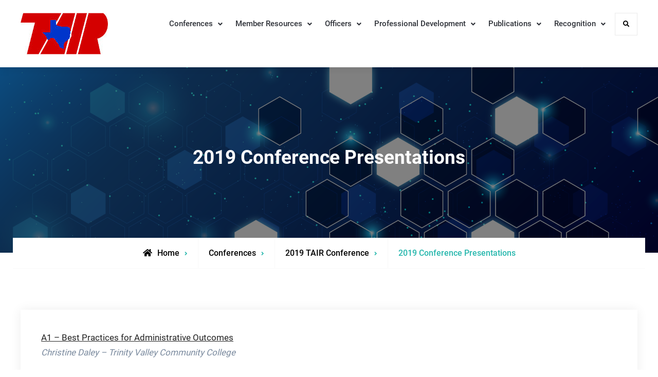

--- FILE ---
content_type: text/html; charset=UTF-8
request_url: https://www.texas-air.org/index.php/conferences/2019-tair-conference/2019-conference-presentations/
body_size: 11012
content:
<!doctype html>
<html lang="en-US">
<head>
	<meta charset="UTF-8">
	<meta name="viewport" content="width=device-width, initial-scale=1">
	<link rel="profile" href="https://gmpg.org/xfn/11">
	<title>2019 Conference Presentations &#8211; Texas Association for Institutional Research</title>
<meta name='robots' content='max-image-preview:large' />
<link rel='dns-prefetch' href='//www.texas-air.org' />
<link rel="alternate" type="application/rss+xml" title="Texas Association for Institutional Research &raquo; Feed" href="https://www.texas-air.org/index.php/feed/" />
<link rel="alternate" type="application/rss+xml" title="Texas Association for Institutional Research &raquo; Comments Feed" href="https://www.texas-air.org/index.php/comments/feed/" />
<link rel="alternate" title="oEmbed (JSON)" type="application/json+oembed" href="https://www.texas-air.org/index.php/wp-json/oembed/1.0/embed?url=https%3A%2F%2Fwww.texas-air.org%2Findex.php%2Fconferences%2F2019-tair-conference%2F2019-conference-presentations%2F" />
<link rel="alternate" title="oEmbed (XML)" type="text/xml+oembed" href="https://www.texas-air.org/index.php/wp-json/oembed/1.0/embed?url=https%3A%2F%2Fwww.texas-air.org%2Findex.php%2Fconferences%2F2019-tair-conference%2F2019-conference-presentations%2F&#038;format=xml" />
<style id='wp-img-auto-sizes-contain-inline-css' type='text/css'>
img:is([sizes=auto i],[sizes^="auto," i]){contain-intrinsic-size:3000px 1500px}
/*# sourceURL=wp-img-auto-sizes-contain-inline-css */
</style>
<style id='wp-emoji-styles-inline-css' type='text/css'>

	img.wp-smiley, img.emoji {
		display: inline !important;
		border: none !important;
		box-shadow: none !important;
		height: 1em !important;
		width: 1em !important;
		margin: 0 0.07em !important;
		vertical-align: -0.1em !important;
		background: none !important;
		padding: 0 !important;
	}
/*# sourceURL=wp-emoji-styles-inline-css */
</style>
<style id='wp-block-library-inline-css' type='text/css'>
:root{--wp-block-synced-color:#7a00df;--wp-block-synced-color--rgb:122,0,223;--wp-bound-block-color:var(--wp-block-synced-color);--wp-editor-canvas-background:#ddd;--wp-admin-theme-color:#007cba;--wp-admin-theme-color--rgb:0,124,186;--wp-admin-theme-color-darker-10:#006ba1;--wp-admin-theme-color-darker-10--rgb:0,107,160.5;--wp-admin-theme-color-darker-20:#005a87;--wp-admin-theme-color-darker-20--rgb:0,90,135;--wp-admin-border-width-focus:2px}@media (min-resolution:192dpi){:root{--wp-admin-border-width-focus:1.5px}}.wp-element-button{cursor:pointer}:root .has-very-light-gray-background-color{background-color:#eee}:root .has-very-dark-gray-background-color{background-color:#313131}:root .has-very-light-gray-color{color:#eee}:root .has-very-dark-gray-color{color:#313131}:root .has-vivid-green-cyan-to-vivid-cyan-blue-gradient-background{background:linear-gradient(135deg,#00d084,#0693e3)}:root .has-purple-crush-gradient-background{background:linear-gradient(135deg,#34e2e4,#4721fb 50%,#ab1dfe)}:root .has-hazy-dawn-gradient-background{background:linear-gradient(135deg,#faaca8,#dad0ec)}:root .has-subdued-olive-gradient-background{background:linear-gradient(135deg,#fafae1,#67a671)}:root .has-atomic-cream-gradient-background{background:linear-gradient(135deg,#fdd79a,#004a59)}:root .has-nightshade-gradient-background{background:linear-gradient(135deg,#330968,#31cdcf)}:root .has-midnight-gradient-background{background:linear-gradient(135deg,#020381,#2874fc)}:root{--wp--preset--font-size--normal:16px;--wp--preset--font-size--huge:42px}.has-regular-font-size{font-size:1em}.has-larger-font-size{font-size:2.625em}.has-normal-font-size{font-size:var(--wp--preset--font-size--normal)}.has-huge-font-size{font-size:var(--wp--preset--font-size--huge)}.has-text-align-center{text-align:center}.has-text-align-left{text-align:left}.has-text-align-right{text-align:right}.has-fit-text{white-space:nowrap!important}#end-resizable-editor-section{display:none}.aligncenter{clear:both}.items-justified-left{justify-content:flex-start}.items-justified-center{justify-content:center}.items-justified-right{justify-content:flex-end}.items-justified-space-between{justify-content:space-between}.screen-reader-text{border:0;clip-path:inset(50%);height:1px;margin:-1px;overflow:hidden;padding:0;position:absolute;width:1px;word-wrap:normal!important}.screen-reader-text:focus{background-color:#ddd;clip-path:none;color:#444;display:block;font-size:1em;height:auto;left:5px;line-height:normal;padding:15px 23px 14px;text-decoration:none;top:5px;width:auto;z-index:100000}html :where(.has-border-color){border-style:solid}html :where([style*=border-top-color]){border-top-style:solid}html :where([style*=border-right-color]){border-right-style:solid}html :where([style*=border-bottom-color]){border-bottom-style:solid}html :where([style*=border-left-color]){border-left-style:solid}html :where([style*=border-width]){border-style:solid}html :where([style*=border-top-width]){border-top-style:solid}html :where([style*=border-right-width]){border-right-style:solid}html :where([style*=border-bottom-width]){border-bottom-style:solid}html :where([style*=border-left-width]){border-left-style:solid}html :where(img[class*=wp-image-]){height:auto;max-width:100%}:where(figure){margin:0 0 1em}html :where(.is-position-sticky){--wp-admin--admin-bar--position-offset:var(--wp-admin--admin-bar--height,0px)}@media screen and (max-width:600px){html :where(.is-position-sticky){--wp-admin--admin-bar--position-offset:0px}}

/*# sourceURL=wp-block-library-inline-css */
</style><style id='global-styles-inline-css' type='text/css'>
:root{--wp--preset--aspect-ratio--square: 1;--wp--preset--aspect-ratio--4-3: 4/3;--wp--preset--aspect-ratio--3-4: 3/4;--wp--preset--aspect-ratio--3-2: 3/2;--wp--preset--aspect-ratio--2-3: 2/3;--wp--preset--aspect-ratio--16-9: 16/9;--wp--preset--aspect-ratio--9-16: 9/16;--wp--preset--color--black: #000000;--wp--preset--color--cyan-bluish-gray: #abb8c3;--wp--preset--color--white: #ffffff;--wp--preset--color--pale-pink: #f78da7;--wp--preset--color--vivid-red: #cf2e2e;--wp--preset--color--luminous-vivid-orange: #ff6900;--wp--preset--color--luminous-vivid-amber: #fcb900;--wp--preset--color--light-green-cyan: #7bdcb5;--wp--preset--color--vivid-green-cyan: #00d084;--wp--preset--color--pale-cyan-blue: #8ed1fc;--wp--preset--color--vivid-cyan-blue: #0693e3;--wp--preset--color--vivid-purple: #9b51e0;--wp--preset--gradient--vivid-cyan-blue-to-vivid-purple: linear-gradient(135deg,rgb(6,147,227) 0%,rgb(155,81,224) 100%);--wp--preset--gradient--light-green-cyan-to-vivid-green-cyan: linear-gradient(135deg,rgb(122,220,180) 0%,rgb(0,208,130) 100%);--wp--preset--gradient--luminous-vivid-amber-to-luminous-vivid-orange: linear-gradient(135deg,rgb(252,185,0) 0%,rgb(255,105,0) 100%);--wp--preset--gradient--luminous-vivid-orange-to-vivid-red: linear-gradient(135deg,rgb(255,105,0) 0%,rgb(207,46,46) 100%);--wp--preset--gradient--very-light-gray-to-cyan-bluish-gray: linear-gradient(135deg,rgb(238,238,238) 0%,rgb(169,184,195) 100%);--wp--preset--gradient--cool-to-warm-spectrum: linear-gradient(135deg,rgb(74,234,220) 0%,rgb(151,120,209) 20%,rgb(207,42,186) 40%,rgb(238,44,130) 60%,rgb(251,105,98) 80%,rgb(254,248,76) 100%);--wp--preset--gradient--blush-light-purple: linear-gradient(135deg,rgb(255,206,236) 0%,rgb(152,150,240) 100%);--wp--preset--gradient--blush-bordeaux: linear-gradient(135deg,rgb(254,205,165) 0%,rgb(254,45,45) 50%,rgb(107,0,62) 100%);--wp--preset--gradient--luminous-dusk: linear-gradient(135deg,rgb(255,203,112) 0%,rgb(199,81,192) 50%,rgb(65,88,208) 100%);--wp--preset--gradient--pale-ocean: linear-gradient(135deg,rgb(255,245,203) 0%,rgb(182,227,212) 50%,rgb(51,167,181) 100%);--wp--preset--gradient--electric-grass: linear-gradient(135deg,rgb(202,248,128) 0%,rgb(113,206,126) 100%);--wp--preset--gradient--midnight: linear-gradient(135deg,rgb(2,3,129) 0%,rgb(40,116,252) 100%);--wp--preset--font-size--small: 13px;--wp--preset--font-size--medium: 20px;--wp--preset--font-size--large: 36px;--wp--preset--font-size--x-large: 42px;--wp--preset--spacing--20: 0.44rem;--wp--preset--spacing--30: 0.67rem;--wp--preset--spacing--40: 1rem;--wp--preset--spacing--50: 1.5rem;--wp--preset--spacing--60: 2.25rem;--wp--preset--spacing--70: 3.38rem;--wp--preset--spacing--80: 5.06rem;--wp--preset--shadow--natural: 6px 6px 9px rgba(0, 0, 0, 0.2);--wp--preset--shadow--deep: 12px 12px 50px rgba(0, 0, 0, 0.4);--wp--preset--shadow--sharp: 6px 6px 0px rgba(0, 0, 0, 0.2);--wp--preset--shadow--outlined: 6px 6px 0px -3px rgb(255, 255, 255), 6px 6px rgb(0, 0, 0);--wp--preset--shadow--crisp: 6px 6px 0px rgb(0, 0, 0);}:where(.is-layout-flex){gap: 0.5em;}:where(.is-layout-grid){gap: 0.5em;}body .is-layout-flex{display: flex;}.is-layout-flex{flex-wrap: wrap;align-items: center;}.is-layout-flex > :is(*, div){margin: 0;}body .is-layout-grid{display: grid;}.is-layout-grid > :is(*, div){margin: 0;}:where(.wp-block-columns.is-layout-flex){gap: 2em;}:where(.wp-block-columns.is-layout-grid){gap: 2em;}:where(.wp-block-post-template.is-layout-flex){gap: 1.25em;}:where(.wp-block-post-template.is-layout-grid){gap: 1.25em;}.has-black-color{color: var(--wp--preset--color--black) !important;}.has-cyan-bluish-gray-color{color: var(--wp--preset--color--cyan-bluish-gray) !important;}.has-white-color{color: var(--wp--preset--color--white) !important;}.has-pale-pink-color{color: var(--wp--preset--color--pale-pink) !important;}.has-vivid-red-color{color: var(--wp--preset--color--vivid-red) !important;}.has-luminous-vivid-orange-color{color: var(--wp--preset--color--luminous-vivid-orange) !important;}.has-luminous-vivid-amber-color{color: var(--wp--preset--color--luminous-vivid-amber) !important;}.has-light-green-cyan-color{color: var(--wp--preset--color--light-green-cyan) !important;}.has-vivid-green-cyan-color{color: var(--wp--preset--color--vivid-green-cyan) !important;}.has-pale-cyan-blue-color{color: var(--wp--preset--color--pale-cyan-blue) !important;}.has-vivid-cyan-blue-color{color: var(--wp--preset--color--vivid-cyan-blue) !important;}.has-vivid-purple-color{color: var(--wp--preset--color--vivid-purple) !important;}.has-black-background-color{background-color: var(--wp--preset--color--black) !important;}.has-cyan-bluish-gray-background-color{background-color: var(--wp--preset--color--cyan-bluish-gray) !important;}.has-white-background-color{background-color: var(--wp--preset--color--white) !important;}.has-pale-pink-background-color{background-color: var(--wp--preset--color--pale-pink) !important;}.has-vivid-red-background-color{background-color: var(--wp--preset--color--vivid-red) !important;}.has-luminous-vivid-orange-background-color{background-color: var(--wp--preset--color--luminous-vivid-orange) !important;}.has-luminous-vivid-amber-background-color{background-color: var(--wp--preset--color--luminous-vivid-amber) !important;}.has-light-green-cyan-background-color{background-color: var(--wp--preset--color--light-green-cyan) !important;}.has-vivid-green-cyan-background-color{background-color: var(--wp--preset--color--vivid-green-cyan) !important;}.has-pale-cyan-blue-background-color{background-color: var(--wp--preset--color--pale-cyan-blue) !important;}.has-vivid-cyan-blue-background-color{background-color: var(--wp--preset--color--vivid-cyan-blue) !important;}.has-vivid-purple-background-color{background-color: var(--wp--preset--color--vivid-purple) !important;}.has-black-border-color{border-color: var(--wp--preset--color--black) !important;}.has-cyan-bluish-gray-border-color{border-color: var(--wp--preset--color--cyan-bluish-gray) !important;}.has-white-border-color{border-color: var(--wp--preset--color--white) !important;}.has-pale-pink-border-color{border-color: var(--wp--preset--color--pale-pink) !important;}.has-vivid-red-border-color{border-color: var(--wp--preset--color--vivid-red) !important;}.has-luminous-vivid-orange-border-color{border-color: var(--wp--preset--color--luminous-vivid-orange) !important;}.has-luminous-vivid-amber-border-color{border-color: var(--wp--preset--color--luminous-vivid-amber) !important;}.has-light-green-cyan-border-color{border-color: var(--wp--preset--color--light-green-cyan) !important;}.has-vivid-green-cyan-border-color{border-color: var(--wp--preset--color--vivid-green-cyan) !important;}.has-pale-cyan-blue-border-color{border-color: var(--wp--preset--color--pale-cyan-blue) !important;}.has-vivid-cyan-blue-border-color{border-color: var(--wp--preset--color--vivid-cyan-blue) !important;}.has-vivid-purple-border-color{border-color: var(--wp--preset--color--vivid-purple) !important;}.has-vivid-cyan-blue-to-vivid-purple-gradient-background{background: var(--wp--preset--gradient--vivid-cyan-blue-to-vivid-purple) !important;}.has-light-green-cyan-to-vivid-green-cyan-gradient-background{background: var(--wp--preset--gradient--light-green-cyan-to-vivid-green-cyan) !important;}.has-luminous-vivid-amber-to-luminous-vivid-orange-gradient-background{background: var(--wp--preset--gradient--luminous-vivid-amber-to-luminous-vivid-orange) !important;}.has-luminous-vivid-orange-to-vivid-red-gradient-background{background: var(--wp--preset--gradient--luminous-vivid-orange-to-vivid-red) !important;}.has-very-light-gray-to-cyan-bluish-gray-gradient-background{background: var(--wp--preset--gradient--very-light-gray-to-cyan-bluish-gray) !important;}.has-cool-to-warm-spectrum-gradient-background{background: var(--wp--preset--gradient--cool-to-warm-spectrum) !important;}.has-blush-light-purple-gradient-background{background: var(--wp--preset--gradient--blush-light-purple) !important;}.has-blush-bordeaux-gradient-background{background: var(--wp--preset--gradient--blush-bordeaux) !important;}.has-luminous-dusk-gradient-background{background: var(--wp--preset--gradient--luminous-dusk) !important;}.has-pale-ocean-gradient-background{background: var(--wp--preset--gradient--pale-ocean) !important;}.has-electric-grass-gradient-background{background: var(--wp--preset--gradient--electric-grass) !important;}.has-midnight-gradient-background{background: var(--wp--preset--gradient--midnight) !important;}.has-small-font-size{font-size: var(--wp--preset--font-size--small) !important;}.has-medium-font-size{font-size: var(--wp--preset--font-size--medium) !important;}.has-large-font-size{font-size: var(--wp--preset--font-size--large) !important;}.has-x-large-font-size{font-size: var(--wp--preset--font-size--x-large) !important;}
/*# sourceURL=global-styles-inline-css */
</style>

<style id='classic-theme-styles-inline-css' type='text/css'>
/*! This file is auto-generated */
.wp-block-button__link{color:#fff;background-color:#32373c;border-radius:9999px;box-shadow:none;text-decoration:none;padding:calc(.667em + 2px) calc(1.333em + 2px);font-size:1.125em}.wp-block-file__button{background:#32373c;color:#fff;text-decoration:none}
/*# sourceURL=/wp-includes/css/classic-themes.min.css */
</style>
<link rel='stylesheet' id='elite-business-style-css' href='https://www.texas-air.org/wp-content/themes/elite-business/style.css?ver=20231218-170642' type='text/css' media='all' />
<link rel='stylesheet' id='elite-business-agency-style-css' href='https://www.texas-air.org/wp-content/themes/elite-business-agency/style.css?ver=20231218-170641' type='text/css' media='all' />
<link rel='stylesheet' id='font-awesome-css' href='https://www.texas-air.org/wp-content/themes/elite-business/css/font-awesome/css/all.min.css?ver=5.15.3' type='text/css' media='all' />
<link rel='stylesheet' id='elite-business-fonts-css' href='https://www.texas-air.org/wp-content/fonts/c4cf5d06b0171890d9a4d8d1ff6da22d.css' type='text/css' media='all' />
<link rel='stylesheet' id='elite-business-block-style-css' href='https://www.texas-air.org/wp-content/themes/elite-business/css/blocks.min.css?ver=20231218-170642' type='text/css' media='all' />
<script type="text/javascript" src="https://www.texas-air.org/wp-includes/js/jquery/jquery.min.js?ver=3.7.1" id="jquery-core-js"></script>
<script type="text/javascript" src="https://www.texas-air.org/wp-includes/js/jquery/jquery-migrate.min.js?ver=3.4.1" id="jquery-migrate-js"></script>
<link rel="https://api.w.org/" href="https://www.texas-air.org/index.php/wp-json/" /><link rel="alternate" title="JSON" type="application/json" href="https://www.texas-air.org/index.php/wp-json/wp/v2/pages/1701" /><link rel="EditURI" type="application/rsd+xml" title="RSD" href="https://www.texas-air.org/xmlrpc.php?rsd" />

<link rel="canonical" href="https://www.texas-air.org/index.php/conferences/2019-tair-conference/2019-conference-presentations/" />
<link rel='shortlink' href='https://www.texas-air.org/?p=1701' />
<script type="text/javascript">
(function(url){
	if(/(?:Chrome\/26\.0\.1410\.63 Safari\/537\.31|WordfenceTestMonBot)/.test(navigator.userAgent)){ return; }
	var addEvent = function(evt, handler) {
		if (window.addEventListener) {
			document.addEventListener(evt, handler, false);
		} else if (window.attachEvent) {
			document.attachEvent('on' + evt, handler);
		}
	};
	var removeEvent = function(evt, handler) {
		if (window.removeEventListener) {
			document.removeEventListener(evt, handler, false);
		} else if (window.detachEvent) {
			document.detachEvent('on' + evt, handler);
		}
	};
	var evts = 'contextmenu dblclick drag dragend dragenter dragleave dragover dragstart drop keydown keypress keyup mousedown mousemove mouseout mouseover mouseup mousewheel scroll'.split(' ');
	var logHuman = function() {
		if (window.wfLogHumanRan) { return; }
		window.wfLogHumanRan = true;
		var wfscr = document.createElement('script');
		wfscr.type = 'text/javascript';
		wfscr.async = true;
		wfscr.src = url + '&r=' + Math.random();
		(document.getElementsByTagName('head')[0]||document.getElementsByTagName('body')[0]).appendChild(wfscr);
		for (var i = 0; i < evts.length; i++) {
			removeEvent(evts[i], logHuman);
		}
	};
	for (var i = 0; i < evts.length; i++) {
		addEvent(evts[i], logHuman);
	}
})('//www.texas-air.org/?wordfence_lh=1&hid=E35D26A68A315A390018B94336660E82');
</script>			<style type="text/css" rel="header-image">
				#custom-header {
					background-image: url( https://www.texas-air.org/wp-content/uploads/2021/04/—Pngtree—blue-abstract-data-analysis-technology_1263441.png);
				}
			</style>
				<style type="text/css">
					.site-title,
			.site-description {
				position: absolute;
				clip: rect(1px, 1px, 1px, 1px);
			}
				</style>
				<style type="text/css" id="wp-custom-css">
			.custom-button {
    display: inline-block;
    padding: 10px 20px;
    background-color: #0073aa;
    color: white;
    text-decoration: none;
    border-radius: 5px;
}
.custom-button:hover {
    background-color: #005f8d;
}		</style>
		</head>

<body class="wp-singular page-template page-template-template-fullwidth page-template-template-fullwidth-php page page-id-1701 page-child parent-pageid-1455 wp-custom-logo wp-embed-responsive wp-theme-elite-business wp-child-theme-elite-business-agency layout-no-sidebar-full-width fluid-layout grid header-one">
<div id="page" class="site">
	<a class="skip-link screen-reader-text" href="#content">Skip to content</a>

	<div class="header-wrapper button-disabled">
	
	<header id="masthead" class="site-header main-header-two clear-fix">
		<div class="container">
			<div class="site-header-main">
				<div class="site-branding pull-left">
					

	<a href="https://www.texas-air.org/" class="custom-logo-link" rel="home"><img width="170" height="81" src="https://www.texas-air.org/wp-content/uploads/2015/11/cropped-TAIRLogo_red_blue_170w.jpg" class="custom-logo" alt="Texas Association for Institutional Research" decoding="async" /></a>
	<div class="site-identity">
					<p class="site-title"><a href="https://www.texas-air.org/" rel="home">Texas Association for Institutional Research</a></p>
			</div><!-- .site-identity -->

				</div><!-- .site-branding -->


				<div class="right-head pull-right">
					<div id="main-nav" class="pull-left">
						
<button id="primary-menu-toggle" class="menu-primary-toggle menu-toggle" aria-controls="primary-menu" aria-expanded="false">
	<i class="fas fa-bars"></i><span class="menu-label">Menu</span>
</button>

<div id="site-header-menu" class="site-primary-menu">
	<nav id="site-primary-navigation" class="main-navigation site-navigation custom-primary-menu" role="navigation" aria-label="Primary Menu">
		<div class="primary-menu-container"><ul id="menu-navigation" class="primary-menu"><li id="menu-item-3522" class="menu-item menu-item-type-custom menu-item-object-custom menu-item-has-children menu-item-3522"><a href="#">Conferences</a>
<ul class="sub-menu">
	<li id="menu-item-3601" class="menu-item menu-item-type-post_type menu-item-object-page menu-item-3601"><a href="https://www.texas-air.org/index.php/conferences/2026-tair-conference/">2026 TAIR Conference</a></li>
	<li id="menu-item-45" class="menu-item menu-item-type-post_type menu-item-object-page current-page-ancestor menu-item-45"><a href="https://www.texas-air.org/index.php/conferences/">Conferences: Past &#038; Future</a></li>
	<li id="menu-item-1118" class="menu-item menu-item-type-post_type menu-item-object-page menu-item-1118"><a href="https://www.texas-air.org/index.php/conferences/conference-presentations/">Conference Presentations</a></li>
</ul>
</li>
<li id="menu-item-3508" class="menu-item menu-item-type-custom menu-item-object-custom menu-item-has-children menu-item-3508"><a href="#">Member Resources</a>
<ul class="sub-menu">
	<li id="menu-item-46" class="menu-item menu-item-type-post_type menu-item-object-page menu-item-46"><a href="https://www.texas-air.org/index.php/member-resources/">Renew Membership</a></li>
	<li id="menu-item-78" class="menu-item menu-item-type-custom menu-item-object-custom menu-item-78"><a href="https://www.texas-air.org/wp-content/uploads/2025/02/TAIR-Constitution-and-Bylaws-2025-Approved-02272025.pdf">Constitution and Bylaws</a></li>
	<li id="menu-item-1046" class="menu-item menu-item-type-post_type menu-item-object-page menu-item-1046"><a href="https://www.texas-air.org/index.php/contact/">Contact TAIR</a></li>
	<li id="menu-item-490" class="menu-item menu-item-type-post_type menu-item-object-page menu-item-490"><a href="https://www.texas-air.org/index.php/member-resources/financial-reports/">Financial Reports</a></li>
	<li id="menu-item-1449" class="menu-item menu-item-type-post_type menu-item-object-page menu-item-1449"><a href="https://www.texas-air.org/index.php/business/">Business Minutes</a></li>
	<li id="menu-item-125" class="menu-item menu-item-type-post_type menu-item-object-page menu-item-125"><a href="https://www.texas-air.org/index.php/member-resources/resource-links/">Resource Links</a></li>
	<li id="menu-item-122" class="menu-item menu-item-type-custom menu-item-object-custom menu-item-122"><a href="https://mailman.baylor.edu/mailman/listinfo/tair-l">TAIR Listserv</a></li>
	<li id="menu-item-1550" class="menu-item menu-item-type-custom menu-item-object-custom menu-item-1550"><a href="https://www.texas-air.org/wp-content/uploads/2019/02/TAIRStrategicPlan2020-2025.pdf">Strategic Plan</a></li>
</ul>
</li>
<li id="menu-item-47" class="menu-item menu-item-type-post_type menu-item-object-page menu-item-has-children menu-item-47"><a href="https://www.texas-air.org/index.php/officers/">Officers</a>
<ul class="sub-menu">
	<li id="menu-item-779" class="menu-item menu-item-type-custom menu-item-object-custom menu-item-779"><a href="https://www.texas-air.org/index.php/officers/#appointments">Appointments</a></li>
	<li id="menu-item-780" class="menu-item menu-item-type-custom menu-item-object-custom menu-item-780"><a href="https://www.texas-air.org/index.php/officers/#committees">Committees</a></li>
	<li id="menu-item-73" class="menu-item menu-item-type-custom menu-item-object-custom menu-item-73"><a href="https://www.texas-air.org/assets/pdf/TAIR_Officers_Guide_2018.pdf">Officers Guide</a></li>
	<li id="menu-item-74" class="menu-item menu-item-type-post_type menu-item-object-page menu-item-74"><a href="https://www.texas-air.org/index.php/officers/officer-history/">Officer History</a></li>
</ul>
</li>
<li id="menu-item-48" class="menu-item menu-item-type-post_type menu-item-object-page menu-item-has-children menu-item-48"><a href="https://www.texas-air.org/index.php/professional-development/">Professional Development</a>
<ul class="sub-menu">
	<li id="menu-item-548" class="menu-item menu-item-type-post_type menu-item-object-page menu-item-548"><a href="https://www.texas-air.org/index.php/professional-development/certificate-of-completion-program/">Certificate of Completion Program</a></li>
	<li id="menu-item-120" class="menu-item menu-item-type-custom menu-item-object-custom menu-item-120"><a href="https://www.texas-air.org/index.php/officers/#nominating">Professional Development Committee</a></li>
	<li id="menu-item-547" class="menu-item menu-item-type-post_type menu-item-object-page menu-item-547"><a href="https://www.texas-air.org/index.php/professional-development/upcoming-and-past-workshops/">Upcoming and Past Workshops</a></li>
</ul>
</li>
<li id="menu-item-49" class="menu-item menu-item-type-post_type menu-item-object-page menu-item-has-children menu-item-49"><a href="https://www.texas-air.org/index.php/publications/">Publications</a>
<ul class="sub-menu">
	<li id="menu-item-254" class="menu-item menu-item-type-post_type menu-item-object-page menu-item-254"><a href="https://www.texas-air.org/index.php/conferences/conference-presentations/">Conference Presentations</a></li>
	<li id="menu-item-76" class="menu-item menu-item-type-post_type menu-item-object-page menu-item-76"><a href="https://www.texas-air.org/index.php/publications/newsletter/">Newsletter</a></li>
</ul>
</li>
<li id="menu-item-50" class="menu-item menu-item-type-post_type menu-item-object-page menu-item-has-children menu-item-50"><a href="https://www.texas-air.org/index.php/recognition/">Recognition</a>
<ul class="sub-menu">
	<li id="menu-item-60" class="menu-item menu-item-type-post_type menu-item-object-page menu-item-60"><a href="https://www.texas-air.org/index.php/recognition/best-presentations/">Best Presentations</a></li>
	<li id="menu-item-61" class="menu-item menu-item-type-post_type menu-item-object-page menu-item-61"><a href="https://www.texas-air.org/index.php/recognition/honorees/">Honorees</a></li>
	<li id="menu-item-62" class="menu-item menu-item-type-post_type menu-item-object-page menu-item-62"><a href="https://www.texas-air.org/index.php/recognition/professional-practice-awards/">Professional Practice Awards</a></li>
</ul>
</li>
</ul></div>	</nav><!-- #site-primary-navigation.custom-primary-menu -->
</div><!-- .site-header-main -->
					</div><!-- .main-nav -->
					<div class="right-search-cart-button pull-right">
					<div class="head-search-cart-wrap pull-left">
						<div class="header-search pull-right">
							<div class="primary-search-wrapper">
	<a href="#" id="search-toggle" class="menu-search-toggle"><span class="screen-reader-text">Search</span><i class="fas fa-search"></i><i class="far fa-times-circle"></i></a>
	<div id="search-container" class="displaynone">
		<div class="search-container">
			

<form role="search" method="get" class="search-form" action="https://www.texas-air.org/">
	<label>
		<span class="screen-reader-text">Search for:</span>
		<input type="search" class="search-field" placeholder="Search..." value="" name="s" />
	</label>
	<input type="submit" class="search-submit" value="&#xf002;" />

</form>
		</div><!-- .search-container -->
	</div><!-- #search-container -->
</div><!-- .primary-search-wrapper -->
						</div><!-- .header-search -->
					</div><!-- .head-search-cart-wrap -->
														</div>
				</div><!-- .right-head -->
			</div><!-- .site-header-main -->
		</div><!-- .container -->
	</header><!-- #masthead -->
</div><!-- .header-wrapper -->
<div id="custom-header">
	
	<div class="custom-header-content">
		<div class="container">
			<h1 class="page-title">2019 Conference Presentations</h1>		</div> <!-- .container -->
	</div>  <!-- .custom-header-content -->
</div>

			<div id="breadcrumb">
					<div aria-label="Breadcrumbs" class="breadcrumbs breadcrumb-trail">
						<ol itemscope itemtype="http://schema.org/BreadcrumbList" class="trail-items"><li itemprop="itemListElement" itemscope itemtype="http://schema.org/ListItem"><a itemprop="item" href="https://www.texas-air.org/"><span itemprop="name">Home</span></a><meta itemprop="position" content="1" /></li><li itemprop="itemListElement" itemscope itemtype="http://schema.org/ListItem"><a itemprop="item" href="https://www.texas-air.org/index.php/conferences/"><span itemprop="name">Conferences</span></a><meta itemprop="position" content="3" /></li><li itemprop="itemListElement" itemscope itemtype="http://schema.org/ListItem"><a itemprop="item" href="https://www.texas-air.org/index.php/conferences/2019-tair-conference/"><span itemprop="name">2019 TAIR Conference</span></a><meta itemprop="position" content="2" /></li><li itemprop="itemListElement" itemscope itemtype="http://schema.org/ListItem" class="breadcrumb-current"><span itemprop="name">2019 Conference Presentations</span><meta itemprop="position" content="4" /></li>
					</ol>
				</div><!-- .breadcrumbs -->
			</div> <!-- #breadcrumb -->
	<div id="content" class="site-content">
		<div class="container">
			<div class="row">
	<div id="primary" class="content-area">
		<main id="main" class="site-main">

		
<article id="post-1701" class="post-1701 page type-page status-publish hentry">
	<div class="single-content-wraper">
		
		<div class="entry-content-wrapper">
			
			<div class="entry-content">
				<p><a href="https://www.texas-air.org/wp-content/uploads/2019/03/2019-A1-Best-Practics-for-Administrative-Outcomes.pdf">A1 &#8211; Best Practices for Administrative Outcomes</a><br />
<em>Christine Daley &#8211; Trinity Valley Community College</em></p>
<p><a href="https://www.texas-air.org/wp-content/uploads/2019/03/2019-A2-Breaking-Down-Tradition.pdf">A2 &#8211; Breaking Down Tradition: Patterns in High School to Higher Education Direct Enrollments</a><br />
<em>Josie Brunner &#8211; THECB</em></p>
<p><a href="https://www.texas-air.org/wp-content/uploads/2019/04/2019-A3-Qualitative-Research-in-IR-Offices.pdf">A3 &#8211; Qualitative Research in IR Offices</a><br />
<em>Jose Luis Cano Jr. &amp; Ismael Marquez -South Texas College<br />
Dr. Kent Willis &#8211; UT Health Science Center Tyler</em></p>
<p>A4 &#8211; Institutional Research for Rookies Like Me<br />
<em>Ygnacio Lopez III &#8211; University of Houston</em></p>
<p><a href="https://www.texas-air.org/wp-content/uploads/2019/03/2019-A5-The-Data-Says-What.pdf">A5 &#8211; The Data Says&#8230; What?</a><br />
<em>Natasha Williams &#8211; Southwestern University</em></p>
<p>&nbsp;</p>
<p><a href="https://www.texas-air.org/wp-content/uploads/2019/03/2019-B1-60X30TX-A-CCSSE-Perspective.pdf">B1 &#8211; 60x30TX: A CCCSE Perspective</a><br />
<em>Kyle Lovseth &amp; Mike Bohlig &#8211; Center for Community College Student Engagement</em></p>
<p>B2 &#8211; SAS Programming Tips &amp; Tricks<br />
<em>Jason Hensley &amp; Sharon Carpenter &#8211; UT Health San Antonio</em></p>
<p>B3 &#8211; Advanced Placement (AP) Credit Policies and Student Patterns in Texas Institutions of Higher Education<br />
Melissa Humphries &#8211; Texas Higher Education Coordinating Board</p>
<p><a href="https://www.texas-air.org/wp-content/uploads/2019/04/2019-B4-Development-of-an-Integrated-IR-IE-Master-Plan.pdf">B4 &#8211; Development of an Integrated IR/IE Master Plan</a><br />
<em>Edward Hummingbird, Luanne Manwell, &amp; Angela Askan &#8211; Southwestern Indian Polytechnic Institute</em></p>
<p><a href="https://www.texas-air.org/wp-content/uploads/2019/04/2019-B5-See-the-Difference-Visualizing-Assessment-Data.pdf">B5 &#8211; See the Difference! Visualizing Assessment Data</a><br />
<em>Carmen Allen &amp; Jorge Martinez &#8211; University of Houston</em></p>
<p>&nbsp;</p>
<p><a href="https://www.texas-air.org/wp-content/uploads/2019/04/2019-C1-Investigating-Course-Level-Enrollment-Patterns.pdf">C1 &#8211; Investigating Course Level Enrollment Patterns</a><br />
<em>Patrick Sanger &#8211; Alvin Community College</em></p>
<p><a href="https://www.texas-air.org/wp-content/uploads/2019/03/2019-C2-BaldrigeExcellence4InstitutionalSelfAssessment.pdf">C2 &#8211; Performance Excellence: Using the Baldrige Excellence Framework for Institutional Self-Assessment</a><br />
<em>Maria Hinojosa, Shanna Bradford, Blanca Cuellar, &amp; Marsha Hall &#8211; St. Philip&#8217;s College</em></p>
<p>C3 &#8211; Getting Back In Control: Helping Students Stay On A Path To Success<br />
<em>David Malone &#8211; Collin County Community College</em></p>
<p><a href="https://www.texas-air.org/wp-content/uploads/2019/04/2019-C4-Mapping-place-based-data-open-source-tools-for-interactive-web-maps.pdf">C4 &#8211; Mapping Place-Based Data: Open Source Tools for Interactive Web Maps</a><br />
<em>John Dinning &#8211; Texas Higher Education Coordinating Board</em></p>
<p><a href="https://www.texas-air.org/wp-content/uploads/2019/03/2019-C5-TAIR-Strategic-Plan.pdf">C5 &#8211; The TAIR Strategic Plan</a><br />
<em>Paul Turcotte &#8211; Texas A&amp;M University-Central Texas</em></p>
<p>&nbsp;</p>
<p><a href="https://www.texas-air.org/wp-content/uploads/2019/04/2019-D1-An-Analysis-of-Excess-SCH-Accumulation-and-Impact-on-Student-Outcomes.pdf">D1 &#8211; An Analysis of Excess SCH Accumulation and Impact on Student Outcomes</a><br />
<em>Vyas Krishnamurthy &amp; Carmen Allen &#8211; University of Houston</em></p>
<p><a href="https://www.texas-air.org/wp-content/uploads/2019/04/2019-D2-Administrative-Evaluation-101.pdf">D2 &#8211; Administrative Evaluation 101</a><br />
<em>Edward Hummingbird &#8211; Southwestern Indian Polytechnic Institute</em></p>
<p>D3 &#8211; An Advanced Predictive Statistical Model of College Persistence in Higher Education<br />
<em>Kwanghee Jung, Jaehoon Lee, Jaehak Jung, Seungman Kim, Zack Stickley, &amp; Heungsun Hwang &#8211; Texas Tech University</em></p>
<p>D4 &#8211; Allies or Antagonists:Digging in on the relationship between IR and IT<br />
<em>Jason Simon &#8211; University of North Texas</em></p>
<p>D5 &#8211; Visualize the Report to Tell the Best Story<br />
<em>Su Chuan &#8220;Rita&#8221; He &amp; Greg Gengo &#8211; Texas Woman&#8217;s University</em></p>
<p>&nbsp;</p>
<p><a href="https://www.texas-air.org/wp-content/uploads/2019/03/2019-E1-Building-a-coalition-to-develop-a-data-driven.pdf">E1 &#8211; Building a Coalition to Develop a Data Driven Decision-Making Culture</a><br />
<em>Miriam Qumsieh &#8211; University of Houston-Clear Lake</em></p>
<p><a href="https://www.texas-air.org/wp-content/uploads/2019/03/2019-E2-Estimating-Low-Socio-Economic-Status.pdf">E2 &#8211; Estimating Low Socio Economic Status: Replacing Use of FAFSA Data as Indicator</a><br />
<em>F.C. Caranikas, Xiaoling Liang, &amp; Soon M. Flynn &#8211; Austin Community College</em></p>
<p><a href="https://www.texas-air.org/wp-content/uploads/2019/03/2019-E3-Predicrtive-Analytics-for-Student-Retention.pdf">E3 &#8211; Utilizing Predictive Analytics in the Search for Stronger Student Retention Strategies</a><br />
<em>Dan Stroud, Mark McClendon, &amp; Cassie O&#8217;Brien &#8211; Midwestern State University</em></p>
<p><a href="https://www.texas-air.org/wp-content/uploads/2019/03/2019-E4-retention-data-with-power-BI.pdf">E4 &#8211; Retention Data with PowerBI</a> (<a href="https://www.texas-air.org/wp-content/uploads/2019/03/2019-E4-Power-BI-Getting-Started-Links.pdf">Getting Started Links</a>)<br />
<em>Lindsay Patterson &amp; Jason Morales &#8211; Schreiner University</em></p>
<p>E5 &#8211; Evaluating In-Demand Marketable Skills<br />
<em>Alys Nafsinger, Lucas Rae, &amp; Joshua Frank &#8211; Emsi</em></p>
<p>&nbsp;</p>
<p><a href="https://www.texas-air.org/wp-content/uploads/2019/04/2019-F1–Increasing-Student-Completion-with-Pathways-Analysis.pdf">F1 &#8211; Increasing Student Completion with Pathways Analysis</a><br />
<em>Cindy Ullrich &amp; Michael Nguyen &#8211; Brazosport College</em></p>
<p><a href="https://www.texas-air.org/wp-content/uploads/2019/03/2019-F2-Using-Data-and-Statistics-to-Support-Academic-Success-Programs.pdf">F2 &#8211; Using Data and Statistics to Support Academic Success Programs</a><br />
<em>Kristina Beltran &#8211; Sam Houston State University</em></p>
<p>F3 &#8211; Operation Zero: Reducing SCH Mismatches Between the CBM 001 and 004<br />
<em>Tracy Stegmair &amp; Kelsey Zemler &#8211; Texas Woman&#8217;s University</em></p>
<p><a href="https://www.texas-air.org/wp-content/uploads/2019/03/2019-F4-Our-Tool-Belt-Innovation-Instruments-and-Trends-in-Developmental-Edcuation.pdf">F4 &#8211; Our Tool Belt: Innovation, Instruments, and Trends in Developmental Education and College Readiness</a><br />
<em>Bobby Jenkins &#8211; TX Higher Education Coordinating Board</em></p>
<p>F5 &#8211; Giddyup, Partner! How We Managed to Drive User Adoption of Analytics Self-Service Tools at Lone Star College<br />
<em>Kent McShan, Janet Flores, &amp; Jason Kot &#8211; Lone Star College</em></p>
<p>&nbsp;</p>
<p><a href="https://www.texas-air.org/wp-content/uploads/2019/04/2019-G1-From-Messy-to-NSSE-Implementing-an-Effective-NSSE-Awareness-Campaign.pdf">G1 &#8211; From Messy to NSSE – Implementing an Effective NSSE Awareness Campaign</a><br />
<em>Natalia Assis &amp; Dan Su &#8211; Texas A&amp;M University-Commerce</em></p>
<p><a href="https://www.texas-air.org/wp-content/uploads/2019/03/2019-G2-Fake-It-‘til-You-Make-It.pdf">G2 &#8211; &#8216;Fake It &#8217;til You Make It: A Benefit or Hindrance to Student Success at the Community College?</a><br />
<em>Guyla Blaylock &#8211; Richland College</em></p>
<p><a href="https://www.texas-air.org/wp-content/uploads/2019/04/2019-G3-Using-Bayes-Theorem-of-Conditional-Probability-to-Analyze-Course-Performance.pdf">G3 &#8211; Using Baye&#8217;s Theorem of Conditional Probability to Analyze Course Performance</a><br />
<em>Rion McDonald &#8211; University of North Texas</em></p>
<p>G4 &#8211; Modernization of State Data Submission Process (THECB CBM Reporting)<br />
<em>Victor Reyna &amp; John Dinning &#8211; Texas Higher Education Coordinating Board</em></p>
<p>G5 &#8211; A Survey of Survey Data with Tableau<br />
<em>Sasha Singh &#8211; Tableau</em></p>
<p>&nbsp;</p>
<p><a href="https://www.texas-air.org/wp-content/uploads/2019/04/2019-H1-Building-a-Data-Institute-Leveraging-Research-Resources-within-the-Institution.pdf">H1 &#8211; Building a Data Institute: Leveraging Research Resources within the Institution</a><br />
<em>Deseree Probasco &amp; Jae Jung &#8211; Lone Star College</em></p>
<p><a href="https://www.texas-air.org/wp-content/uploads/2019/04/2019-H2-A-Deep-Dive-into-Student-Departure.pdf">H2 &#8211; A Deep Dive into Student Departure</a><br />
<em>Cindy Ullrich &amp; Aaron Thomason &#8211; Brazosport College</em></p>
<p><a href="https://www.texas-air.org/wp-content/uploads/2019/03/2019-H3-60x30TX-Central-Texas-Region-Data-Deserts.pdf">H3 &#8211; 60x30TX Central Texas Region Data Deserts</a><br />
Paul Turcotte &#8211; Texas A&amp;M University-Central Texas</p>
<p>&nbsp;</p>
<p><a href="https://www.texas-air.org/wp-content/uploads/2019/03/2019-I1-Legislative-Update.pdf">I1 &#8211; Legislative Update</a><br />
<em>Jenna Collinane Hege &amp; Victor Reyna &#8211; THECB</em></p>
<p><a href="https://www.texas-air.org/wp-content/uploads/2019/03/2019-I2-Estimating-Relationship-Between-Major-and-Student-Success.pdf">I2 &#8211; Estimating the Relationship between Major Choice and Undergraduate Student Success</a><br />
<em>Jenna Tucker &amp; Caroline Neary &#8211; University of Houston</em></p>
<p>I3 &#8211; Creating Advanced Analytics and Visualizations to Understand Student Persistence using R Scripts in Power BI<br />
<em>Jae Hak Jung, Kwanghee Jung, &amp; Jaehoon Lee &#8211; Lone Star College</em></p>
<p>&nbsp;</p>
			</div><!-- .entry-content -->

					</div><!-- .entry-content-wrapper -->
	</div><!-- .single-content-wraper -->
</article><!-- #post-1701 -->

		</main><!-- #main -->
	</div><!-- #primary -->
					</div><!-- .row -->
			</div><!-- .container -->
		</div><!-- #content -->
		
		<footer id="colophon" class="site-footer">
			

			
<div id="site-generator">
	<div class="site-info one">
		<div class="container">
			<div id="footer-content" class="copyright">
				Copyright &copy; 2026 <a href="https://www.texas-air.org/">Texas Association for Institutional Research</a>  &#124; Elite Business by&nbsp;<a target="_blank" href="https://fireflythemes.com">Firefly Themes</a>			</div> <!-- .footer-content -->
		</div> <!-- .container -->
	</div><!-- .site-info -->
</div>
		</footer><!-- #colophon -->
	</div><!-- #page -->

	<div id="scrollup" class="displaynone">
		<a title="Go to Top" class="scrollup" href="#"><i class="fas fa-angle-up"></i></a>
	</div>

	<a href="#masthead" id="scrollup" class="backtotop"><span class="screen-reader-text">Scroll Up</span></a><script type="speculationrules">
{"prefetch":[{"source":"document","where":{"and":[{"href_matches":"/*"},{"not":{"href_matches":["/wp-*.php","/wp-admin/*","/wp-content/uploads/*","/wp-content/*","/wp-content/plugins/*","/wp-content/themes/elite-business-agency/*","/wp-content/themes/elite-business/*","/*\\?(.+)"]}},{"not":{"selector_matches":"a[rel~=\"nofollow\"]"}},{"not":{"selector_matches":".no-prefetch, .no-prefetch a"}}]},"eagerness":"conservative"}]}
</script>
<script type="text/javascript" src="https://www.texas-air.org/wp-content/themes/elite-business/js/skip-link-focus-fix.min.js?ver=20231218-170642" id="elite-business-skip-link-focus-fix-js"></script>
<script type="text/javascript" src="https://www.texas-air.org/wp-content/themes/elite-business/js/keyboard-image-navigation.min.js?ver=20231218-170642" id="elite-business-keyboard-image-navigation-js"></script>
<script type="text/javascript" src="https://www.texas-air.org/wp-includes/js/imagesloaded.min.js?ver=5.0.0" id="imagesloaded-js"></script>
<script type="text/javascript" src="https://www.texas-air.org/wp-includes/js/masonry.min.js?ver=4.2.2" id="masonry-js"></script>
<script type="text/javascript" id="elite-business-script-js-extra">
/* <![CDATA[ */
var eliteBusinessScreenReaderText = {"expand":"expand child menu","collapse":"collapse child menu"};
//# sourceURL=elite-business-script-js-extra
/* ]]> */
</script>
<script type="text/javascript" src="https://www.texas-air.org/wp-content/themes/elite-business/js/functions.min.js?ver=20231218-170642" id="elite-business-script-js"></script>
<script id="wp-emoji-settings" type="application/json">
{"baseUrl":"https://s.w.org/images/core/emoji/17.0.2/72x72/","ext":".png","svgUrl":"https://s.w.org/images/core/emoji/17.0.2/svg/","svgExt":".svg","source":{"concatemoji":"https://www.texas-air.org/wp-includes/js/wp-emoji-release.min.js?ver=58b9251c6782bc13a1158f44129d7e16"}}
</script>
<script type="module">
/* <![CDATA[ */
/*! This file is auto-generated */
const a=JSON.parse(document.getElementById("wp-emoji-settings").textContent),o=(window._wpemojiSettings=a,"wpEmojiSettingsSupports"),s=["flag","emoji"];function i(e){try{var t={supportTests:e,timestamp:(new Date).valueOf()};sessionStorage.setItem(o,JSON.stringify(t))}catch(e){}}function c(e,t,n){e.clearRect(0,0,e.canvas.width,e.canvas.height),e.fillText(t,0,0);t=new Uint32Array(e.getImageData(0,0,e.canvas.width,e.canvas.height).data);e.clearRect(0,0,e.canvas.width,e.canvas.height),e.fillText(n,0,0);const a=new Uint32Array(e.getImageData(0,0,e.canvas.width,e.canvas.height).data);return t.every((e,t)=>e===a[t])}function p(e,t){e.clearRect(0,0,e.canvas.width,e.canvas.height),e.fillText(t,0,0);var n=e.getImageData(16,16,1,1);for(let e=0;e<n.data.length;e++)if(0!==n.data[e])return!1;return!0}function u(e,t,n,a){switch(t){case"flag":return n(e,"\ud83c\udff3\ufe0f\u200d\u26a7\ufe0f","\ud83c\udff3\ufe0f\u200b\u26a7\ufe0f")?!1:!n(e,"\ud83c\udde8\ud83c\uddf6","\ud83c\udde8\u200b\ud83c\uddf6")&&!n(e,"\ud83c\udff4\udb40\udc67\udb40\udc62\udb40\udc65\udb40\udc6e\udb40\udc67\udb40\udc7f","\ud83c\udff4\u200b\udb40\udc67\u200b\udb40\udc62\u200b\udb40\udc65\u200b\udb40\udc6e\u200b\udb40\udc67\u200b\udb40\udc7f");case"emoji":return!a(e,"\ud83e\u1fac8")}return!1}function f(e,t,n,a){let r;const o=(r="undefined"!=typeof WorkerGlobalScope&&self instanceof WorkerGlobalScope?new OffscreenCanvas(300,150):document.createElement("canvas")).getContext("2d",{willReadFrequently:!0}),s=(o.textBaseline="top",o.font="600 32px Arial",{});return e.forEach(e=>{s[e]=t(o,e,n,a)}),s}function r(e){var t=document.createElement("script");t.src=e,t.defer=!0,document.head.appendChild(t)}a.supports={everything:!0,everythingExceptFlag:!0},new Promise(t=>{let n=function(){try{var e=JSON.parse(sessionStorage.getItem(o));if("object"==typeof e&&"number"==typeof e.timestamp&&(new Date).valueOf()<e.timestamp+604800&&"object"==typeof e.supportTests)return e.supportTests}catch(e){}return null}();if(!n){if("undefined"!=typeof Worker&&"undefined"!=typeof OffscreenCanvas&&"undefined"!=typeof URL&&URL.createObjectURL&&"undefined"!=typeof Blob)try{var e="postMessage("+f.toString()+"("+[JSON.stringify(s),u.toString(),c.toString(),p.toString()].join(",")+"));",a=new Blob([e],{type:"text/javascript"});const r=new Worker(URL.createObjectURL(a),{name:"wpTestEmojiSupports"});return void(r.onmessage=e=>{i(n=e.data),r.terminate(),t(n)})}catch(e){}i(n=f(s,u,c,p))}t(n)}).then(e=>{for(const n in e)a.supports[n]=e[n],a.supports.everything=a.supports.everything&&a.supports[n],"flag"!==n&&(a.supports.everythingExceptFlag=a.supports.everythingExceptFlag&&a.supports[n]);var t;a.supports.everythingExceptFlag=a.supports.everythingExceptFlag&&!a.supports.flag,a.supports.everything||((t=a.source||{}).concatemoji?r(t.concatemoji):t.wpemoji&&t.twemoji&&(r(t.twemoji),r(t.wpemoji)))});
//# sourceURL=https://www.texas-air.org/wp-includes/js/wp-emoji-loader.min.js
/* ]]> */
</script>
</body>
</html>


--- FILE ---
content_type: text/css
request_url: https://www.texas-air.org/wp-content/themes/elite-business-agency/style.css?ver=20231218-170641
body_size: 2448
content:
/*
Theme Name: Elite Business Agency
Theme URI: https://fireflythemes.com/themes/elite-business-agency/
Author: FireFly Themes
Author URI: https://fireflythemes.com/
Description: Elite Business Agency is our new child theme for Elite Business Theme. The parent theme of this theme is our popular WordPress theme Elite Business. Child theme Elite Business Agency which inherits functionality and feature of its parent theme with a different header. Elite Business Agency is also a Multipurpose WordPress theme which can be used in any kind of business. It has a premier look which will give a unique modern looking website. With customizable features and smooth design, it will attract new visitors too. On top of that, the theme has been optimized to load fast and is fully responsive, you can also import demo content with plugin one click demo importer. If you want more flexible functionality you can also choose to upgrade to premium version of the theme. Visit https://fireflythemes.com/support for support, https://fireflythemes.com/documentation/elite-business-agency for theme documentation and https://demo.fireflythemes.com/elite-business-agency for demo.
Version: 1.1.1
Requires at least: 5.6
Tested up to: 6.0
Requires PHP: 7.3
License: GPL-3.0-or-later
License URI: https://www.gnu.org/licenses/license-list.html#GNUGPLv3
Text Domain: elite-business-agency
Template: elite-business
Tags: blog, news, portfolio, grid-layout, one-column, two-columns, right-sidebar, custom-background, custom-header, custom-logo, custom-menu, editor-style, featured-image-header, featured-images, flexible-header, footer-widgets, full-width-template, rtl-language-support, sticky-post, theme-options, threaded-comments, translation-ready, block-styles, wide-blocks

Elite Business Agency Theme WordPress Theme, Copyright 2021 FireFly Themes
Elite Business Agency Theme is distributed under the terms of the GNU GPL

This theme, like WordPress, is licensed under the GPL.
Use it to make something cool, have fun, and share what you've learned with others.
*/
.ff-button,
.ff-button:visited,
button,
a.button,
.ff-button.button-secondary:hover,
.ff-button.button-secondary:active,
.ff-button.button-secondary:focus,
input[type="button"],
input[type="reset"],
input[type="submit"],
.woocommerce #respond input#submit,
.woocommerce a.button,
.woocommerce button.button,
.woocommerce input.button,
.woocommerce #respond input#submit.alt,
.woocommerce a.button.alt,
.woocommerce button.button.alt,
.woocommerce input.button.alt,
#hero-section .featured-info a.more-link,
#hero-section .featured-info a.more-link:visited,
#promotion-section a.more-link,
#promotion-section a.more-link:visited,
a.scrollup,
a.scrollup:visited,
.footer-widget-area .widget-title:after,
.section .section-title-wrap span.divider,
#slider-section .swiper-pagination .swiper-pagination-bullet.swiper-pagination-bullet-active,
.cart-contents p.woocommerce-mini-cart__buttons.buttons .button,
.section-latest-posts .latest-posts-title:after,
#contact-form-section.style-two:after,
#slider-section.style-three .slider-image-wrapper:after,
.sidebar .widget-title:after,
.section-latest-posts .new-cat a,
.swiper-carousel-enabled .swiper-pagination-bullet-active,
.swiper-carousel-enabled .swiper-pagination-bullet:hover,
.swiper-carousel-enabled .swiper-pagination-bullet:focus,
.swiper-carousel-enabled .swiper-pagination-bullet:active,
a.comment-reply-link,
.nav-inner-wrapper.nav-color-bg,
.nav-inner-wrapper.nav-color-bg.sticky-enabled.sticky-header,
.section .section-title-wrap span.divider:after,
.section .title-divider,
#slider-section .swiper-slide .divider,
.overlap-header .main-navigation ul li.current-menu-item>a:before,
.overlap-header .main-navigation ul li.current-menu-ancestor>a:before,
.overlap-header .main-navigation ul li.current_page_item>a:before,
.overlap-header .main-navigation ul li:hover>a:before,
.overlap-header .main-navigation ul li a:hover:before,
.overlap-header .main-navigation ul li a:focus:before,
#slider-section a.more-link,
#slider-section a.more-link:visited,
.wwd-item-title:after,
.featured-grid-title:after,
.section-latest-posts .new-cat a,
.post-thumbnail .cat-links a,
#playlist-section .mejs-container,
#playlist-section .mejs-embed,
#playlist-section .mejs-embed body,
#playlist-section .mejs-container .mejs-controls,
#playlist-section .wp-playlist-tracks .wp-playlist-item.wp-playlist-playing,
#playlist-section .wp-playlist-tracks .wp-playlist-item:hover,
.pricing-section .pricing-plan-item.recommended .pricing-plan-header,
#promotional-headline-section a.more-link,
#promotional-headline-section a.more-link:visited,
#hero-content-section .featured-info a.more-link,
#hero-content-section .featured-info a.more-link:visited,
.woocommerce .widget_price_filter .ui-slider .ui-slider-handle,
.woocommerce .widget_price_filter .ui-slider .ui-slider-range,
#slider-section .swiper-button-next:hover,
#slider-section .swiper-button-prev:hover,
#slider-section .swiper-button-next:focus,
#slider-section .swiper-button-prev:focus,
#slider-section .swiper-button-next:active,
#slider-section .swiper-button-prev:active,
.section .section-top-subtitle:before,
.contact-icon,
.counter-section .counter-icon:before,
.section-teams .social-link-plus,
.section-latest-posts .new-cat a,
.post-thumbnail .cat-links a,
.section-latest-posts .new-cat a:visited,
.post-thumbnail .cat-links a:visited,
.main-navigation ul li.current-menu-item>a:before,
.main-navigation ul li.current-menu-ancestor>a:before,
.main-navigation ul li.current_page_item>a:before,
.main-navigation ul li:hover>a:before,
.main-navigation ul li a:hover:before,
.main-navigation ul li a:focus:before,
.main-navigation ul li a:active:before,
.featured-grid-section.style-two .item-count span,
.item-count:after,
#wwd-section.style-one,
.client-info,
#tabs-nav li a:hover,
#tabs-nav li.active a,
#tabs-nav li.active a::after,
#tabs-nav li a:hover::after,
.section .section-title-wrap span.divider:before,
#contact-form-section .contact-form-section:after,
#slider-section .swiper-pagination .swiper-pagination-bullet:hover,
#hero-content-section a.more-link,
#hero-content-section a.more-link:visited,
#promotional-headline-section a.more-link,
#promotional-headline-section a.more-link:visited {
	background-color: #26b7ad;
}

#breadcrumb li a:hover,
.bcn-breadctumb span a:hover,
#breadcrumb li a:focus,
.bcn-breadctumb span a:focus,
#breadcrumb li a:active,
.bcn-breadctumb span a:active,
.section-portfolio .portfolio-content h3 a:hover,
a:active,
a:focus,
a:hover,
a.wwd-fonts-icon,
a:active,
h1 a:hover,
h2 a:hover,
h3 a:hover,
h4 a:hover,
h5 a:hover,
h6 a:hover,
h1 a:focus,
h2 a:focus,
h3 a:focus,
h4 a:focus,
h5 a:focus,
h6 a:hover,
h1 a:active,
h2 a:active,
h3 a:active,
h4 a:active,
h5 a:active,
h6 a:active,
.overlap-header .site-title a:hover,
.overlap-header .site-title a:focus,
.overlap-header .site-title a:active,
#main-nav .main-navigation ul li.current-menu-item>a,
#main-nav .main-navigation ul li.current-menu-ancestor>a,
#main-nav .main-navigation ul li:hover>a,
#main-nav .main-navigation ul li:hover>a,
#main-nav .main-navigation ul li:hover>a,
#main-nav .main-navigation ul ul li.current-menu-item>a,
#main-nav .main-navigation ul ul li.current-menu-ancestor>a,
#main-nav .main-navigation ul ul li.current_page_item>a,
#main-nav .main-navigation ul ul li:hover>a,
#main-nav .main-navigation ul ul li a:hover,
#main-nav .main-navigation ul ul li a:focus,
#main-nav .main-navigation ul ul li a:active,
#search-toggle:hover,
#search-toggle:focus,
#breadcrumb li a:hover,
#breadcrumb li a:focus,
#breadcrumb li a:active,
#breadcrumb,
#search-toggle:active,
.entry-title a:hover,
.entry-title a:focus,
.entry-title a:active,
.entry-meta a:hover,
.entry-meta a:focus,
.entry-meta a:active,
.sidebar ul li a:hover,
.sidebar ul li a:focus,
.sidebar ul li a:active,
.comment-metadata>a:hover,
.comment-metadata>a:focus,
.comment-metadata>a:active,
.nav-inner-wrapper.nav-black-bg .main-navigation ul li.current-menu-item>a,
.nav-inner-wrapper.nav-black-bg .main-navigation ul li.current-menu-ancestor>a,
.nav-inner-wrapper.nav-black-bg .main-navigation ul li.current_page_item>a,
.nav-inner-wrapper.nav-black-bg .main-navigation ul li:hover>a,
.nav-inner-wrapper.nav-black-bg .main-navigation ul li:hover>a,
.nav-inner-wrapper.nav-black-bg .main-navigation ul li:hover>a,
.section-teams .team-position,
.counter-section .counter-icon i,
.site-title a:hover,
.site-title a:focus,
.site-title a:active,
.footer-widget-area ul li::before,
.section .section-top-subtitle,
.portfolio-filter a.current,
.portfolio-filter a:hover,
.section-counter .counter-icon i,
.cart-contents a:hover,
.cart-contents a:focus,
.cart-contents a:active,
.footer-widget-area a:active,
.footer-widget-area a:focus,
.footer-widget-area a:hover,
.featured-page-section ul li:before,
.key-features-section a.key-features-icon,
.recent-work-filter button.current,
.recent-work-filter button:hover,
a.more-link,
a.more-link:visited,
.cart-contents a:hover,
.cart-contents a:focus,
.cart-contents a:active,
#search-toggle:hover,
#search-toggle:focus,
#search-toggle:active,
#slider-section a.flashy-popup-button i,
.section-wwd a.wwd-fonts-icon,
#quick-contact.layout-two a:active,
#quick-contact.layout-two a:hover,
#quick-contact.layout-two a:focus,
#quick-contact.layout-two li:before,
.entry-date-meta,
.counter-section .counter-nos,
.section-testimonial .testimonial-summary:before,
#contact-form-section .contact-info-item i,
a.more-link:hover,
a.more-link:focus,
a.more-link:active,
.testimonial-layout-2 .client-info p {
	color: #26b7ad;
}


.wp-block-quote:not(.is-large):not(.is-style-large),
blockquote,
#slider-section.style-five .slider-content-inner-wrapper {
	border-left-color: #26b7ad;
}


#slider-section.style-five.overlay-enabled article::before {
	opacity: 1;
}


#slider-section.style-five .type-post .slider-content-inner-wrapper {
	padding: 20px 20px 60px 42px;
}

#slider-section .type-post.text-alignright.type-post .slider-content-wrapper,
#slider-section .type-post.text-alignleft.type-post .slider-content-wrapper {
	bottom: 0;
}

#slider-section .type-post a.more-link,
#slider-section .type-post a.more-link:visited {
	margin: 20px auto 0;

}

#masthead.main-header-two {
	padding: 25px 0;
	background: #fff;
	z-index: 998;
	position: relative;
	box-shadow: 0 10px 10px #0000000a;
}

#masthead.main-header-two #search-toggle,
.site-header-cart a,
#masthead.main-header-two #search-toggle:visited,
#masthead.main-header-two .site-header-cart a:visited {
	border: 1px solid #eaeaea;
}

#slider-section.style-five .swiper-slide h2 {
	font-size: 3.5rem;
	line-height: 1.4;
}


#slider-section.style-five .type-post .slider-content-inner-wrapper {
	padding: 20px 20px 60px 70px;
}

#slider-section .type-post.text-alignright .slider-content-wrapper,
#slider-section .type-post.text-alignleft .slider-content-wrapper {
	padding-bottom: 3%;
}

#slider-section a.more-link:hover,
#slider-section a.more-link:active,
#slider-section a.more-link:focus {
	background: #fff;
	color: #000;
	transition: none !important;
}

.section-portfolio.style-three .portfolio-item {
	float: left;
	position: relative;
	padding: 0 15px;
	margin: 15px 0;
}

.section-portfolio.style-three .portfolio-thumb-wrap:after {
	background-image: linear-gradient(to top, #00000094, rgb(0 0 0/0));

}
